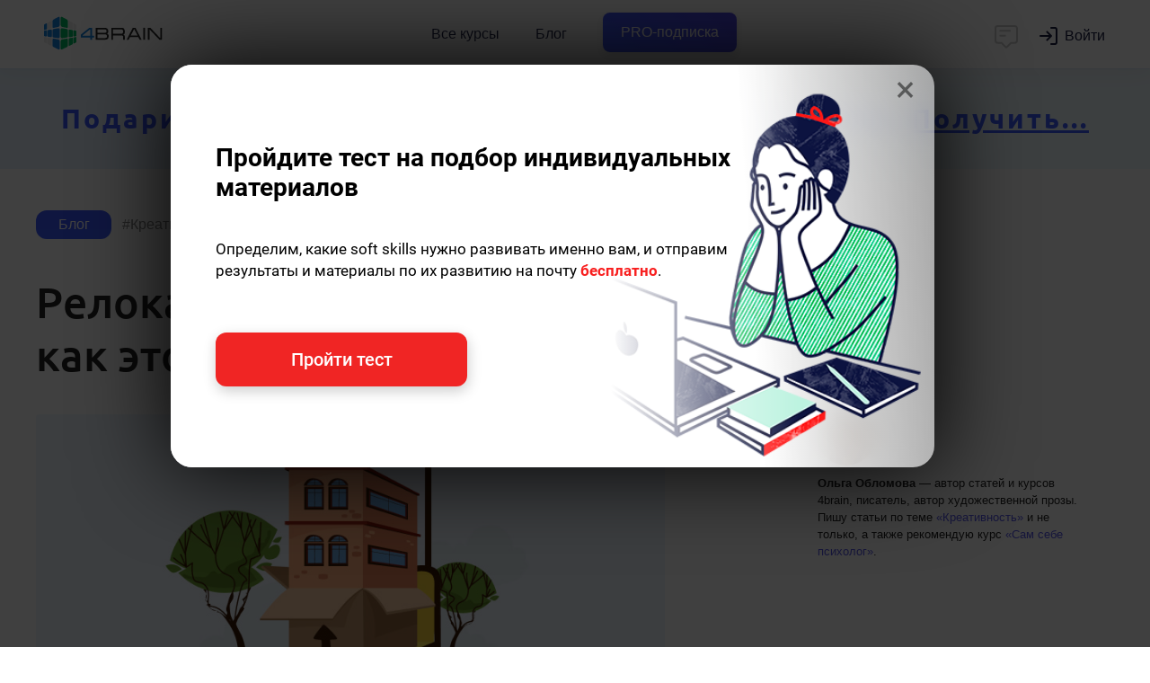

--- FILE ---
content_type: text/html; charset=UTF-8
request_url: https://4brain.ru/blog/relokaciya-chto-eto-takoe-i-kak-eto-perezhit/
body_size: 20220
content:
<!DOCTYPE html><html class="no-js"><head><title>Релокация: что это такое и как это пережить? | Блог 4brain</title><meta name='description' content='Из статьи вы узнаете о том, что такое релокация, как она может повлиять на человека и что делать, чтобы преодолеть связанный с ней стресс.'><meta name='keywords' content='культурный шок,  языковой барьер, релокация, бизнеса, карта, релокации, это, что, такое, означает, сотрудников, из россии, 2022, вакансии, онлайн, с релокацией, натальная, компании, астрология, в оаэ, работа'><link rel='canonical' href='https://4brain.ru/blog/relokaciya-chto-eto-takoe-i-kak-eto-perezhit/'><meta property='og:image' content='https://4brain.ru/blog/wp-content/uploads/2023/01/relokaciya-chto-eto-takoe-i-kak-eto-perezhit.jpg'>    <meta name="twitter:card" content="summary_large_image">
    <meta name="twitter:title" content="Релокация: что это такое и как это пережить?">
    <meta name="twitter:description" content="Из статьи вы узнаете о том, что такое релокация, как она может повлиять на человека и что делать, чтобы преодолеть связанный с ней стресс.">
    <meta name="twitter:image" content="https://4brain.ru/blog/wp-content/uploads/2023/01/relokaciya-chto-eto-takoe-i-kak-eto-perezhit.jpg"><script type="application/ld+json">
{
  "@context": "https://schema.org",
  "@graph": [{
    "@type": "BlogPosting",
    "headline": "Релокация: что это такое и как это пережить?",
    "url": "https://4brain.ru/blog/relokaciya-chto-eto-takoe-i-kak-eto-perezhit/",
    "image": [
      {
        "@type": "ImageObject",
        "url": "https://4brain.ru/blog/wp-content/uploads/2023/01/relokaciya-chto-eto-takoe-i-kak-eto-perezhit.jpg",
        "caption": "Релокация: что это такое и как это пережить?"
      }
    ],
    "datePublished": "2023-02-22T08:30:50+03:00",
    "author": {
      "@type": "Person",
      "name": "Ольга Обломова",
      "url": "https://4brain.ru/me/aboutme.php?id=15864406855159",
      "image": "https://4brain.ru/about/images/oblomova.webp",
      "description": "Автор статей и уроков на 4brain.ru. Писатель, интернет-обозреватель, автор художественной прозы. Опыт более 5 лет в написании материалов, связанных с soft skills. Публикуется в электронных и печатных изданиях России, Германии, Узбекистана: «Русское Эхо», «Новая литература», «Звезда Востока», «Идель», «СУРА», «Edita», «День литературы»",
      "alumniOf": [
        {
          "@type": "EducationalOrganization",
          "name": "ВШЭ «Управление мультимедийными проектами»",
          "url": "https://4brain.ru/"
        }
      ],
      "skills": [
        "Самообразование","Психология","Профалинг","Мотивация","Целеполагание"
      ],
    "sameAs": [
      "https://www.proza.ru/avtor/olga555777"
    ]
    },
    "publisher": {
      "@type": "Organization",
      "name": "ООО 4БРЭЙН",
      "url": "https://4brain.ru/",
      "logo": {
        "@type": "ImageObject",
        "url": "https://4brain.ru/about/firstyle/logo-icon.png",
        "width": 380,
        "height": 384
      },
      "contactPoint": {
        "@type": "ContactPoint",
        "email": "info@4brain.ru"
      },
      "email": "info@4brain.ru",
      "address": {
        "@type": "PostalAddress",
        "streetAddress": "пр-кт Балаклавский, дом 24, корп. 1, помещение 1/1",
        "addressLocality": "Москва",
        "postalCode": "117452",
        "addressCountry": "RU"
      },
      "sameAs": [
        "http://vk.com/4brainru",
        "https://t.me/channel4brainru",
        "https://youtube.com/@4brain_softskills",
        "https://instagram.com/4brain_ru/",
        "https://www.facebook.com/4brainru"
      ],
      "aggregateRating": {
        "@type": "AggregateRating",
        "ratingValue": "98",
        "reviewCount": "36482",
        "worstRating": 0,
        "bestRating": 100
      }
    },
    "mainEntityOfPage": {
      "@type": "WebPage",
      "@id": "https://4brain.ru/blog/relokaciya-chto-eto-takoe-i-kak-eto-perezhit/"
    },
    "articleSection": "Креативность",
    "keywords": "Из статьи вы узнаете о том, что такое релокация, как она может повлиять на человека и что делать, чтобы преодолеть связанный с ней стресс."
  },
  {
    "@type": "BreadcrumbList",
    "itemListElement": [
      {
        "@type": "ListItem",
        "position": 1,
        "name": "Блог 4brain",
        "item": "https://4brain.ru/blog/"
      },
      {
        "@type": "ListItem",
        "position": 2,
        "name": "Креативность",
        "item": "https://4brain.ru/blog/?category=Креативность"
      },
      {
        "@type": "ListItem",
        "position": 3,
        "name": "Релокация: что это такое и как это пережить?",
        "item": "https://4brain.ru/blog/relokaciya-chto-eto-takoe-i-kak-eto-perezhit/"
      }
    ]
  }
]}
</script>    <meta name="viewport" content="width=device-width, initial-scale=1.0">
    <link href="/css/style.css?20241105" rel="stylesheet" type="text/css">
    <link href="/css/header.css?20250304" rel="stylesheet" type="text/css">
    <link href="/css/footer.css" rel="stylesheet" type="text/css">
    <link href="/css/style-typograph.css" type="text/css" rel="stylesheet" />
    <link href="/css/font-open-sans.css" rel="stylesheet"  type='text/css'>
    <link href="/css/mark.css?20250218" rel="stylesheet" type="text/css">
    <link href='/css/font-roboto.css' rel='stylesheet' type='text/css'>
    <link href="/css/font-ubuntu.css" rel="stylesheet"  type='text/css'>
    <link href="/css/blog.css?20250930" rel="stylesheet"  type='text/css'>
    <link rel="stylesheet" href="/fonts/font-awesome/css/font-awesome.min.css?display=swap">
    <script type="text/javascript" defer src="https://4brain.ru/js/all_blog.js?20250930"></script>
<!--Manifest-start-2020-04-06--><link rel="shortcut icon" href="/favicon.ico" type="image/x-icon"><link rel="apple-touch-icon" sizes="180x180" href="/images/favico/apple-touch-icon.png"><link rel="icon" type="image/png" sizes="16x16" href="/images/favico/favicon-16x16.png"><link rel="icon" type="image/png" sizes="32x32" href="/images/favico/favicon-32x32.png"><link rel="icon" type="image/png" sizes="48x48" href="/images/favico/favicon-48x48.png"><link rel="icon" type="image/png" sizes="96x96" href="/images/favico/favicon-96x96.png"><link rel="icon" type="image/png" sizes="144x144" href="/images/favico/favicon-144x144.png"><link rel="icon" type="image/png" sizes="192x192"  href="/images/favico/android-chrome-192x192.png"><link rel="icon" type="image/png" sizes="512x512"  href="/images/favico/android-chrome-512x512.png"><link rel="manifest" href="/images/favico/manifest.json"><meta name="msapplication-TileColor" content="#FFFFFF"><meta name="msapplication-TileImage" content="/images/favico/favicon-144x144.png"><meta name="theme-color" content="#ffffff"><meta name="yandex-tableau-widget" content="logo=/images/favico/logo-ya.png, color=#ffffff" />
<!-- Google Tag Manager -->
<script>(function(w,d,s,l,i){w[l]=w[l]||[];w[l].push({'gtm.start':
new Date().getTime(),event:'gtm.js'});var f=d.getElementsByTagName(s)[0],
j=d.createElement(s),dl=l!='dataLayer'?'&l='+l:'';j.async=true;j.src=
'https://www.googletagmanager.com/gtm.js?id='+i+dl;f.parentNode.insertBefore(j,f);
})(window,document,'script','dataLayer','GTM-P5NWJV2');</script>
<!-- End Google Tag Manager -->
<meta property="og:title" content="4brain">
<meta property="og:url" content="https://4brain.ru">
<meta property="og:site_name" content="4brain.ru">
<meta property="og:type" content="website">
<meta property="og:image" content="/images/logo-top.png">
<meta property="og:image:width" content="1200">
<meta property="og:image:height" content="630">
<meta name="apple-mobile-web-app-capable" content="yes">
<meta name="apple-mobile-web-app-status-bar-style" content="black">
<meta name="apple-mobile-web-app-title" content="4brain">
<link rel="apple-touch-icon" href="/images/favico/apple-touch-icon.png">

<!--Manifest-end-->
<header class="header noburger header_shadow header_size_medium">
  <div class="header__inner">
    <div class="container-fluid header__container">
      <div class="header__leftside">
	     <button class="header__mobile-burger" data-toggle=".kontainer">
          <svg fill="none" xmlns="http://www.w3.org/2000/svg" viewBox="0 0 24 24"><path d="M3 7a1 1 0 011-1h16a1 1 0 110 2H4a1 1 0 01-1-1zm0 5a1 1 0 011-1h16a1 1 0 110 2H4a1 1 0 01-1-1zm0 5a1 1 0 011-1h16a1 1 0 110 2H4a1 1 0 01-1-1z"/></svg>
        </button>
        <a href="/" class="header__logo" title="4brain">Главная</a>
      </div>
      <nav class="header__navbar navbar">
        <ul class="navbar__list">
          <li class="navbar__item">
            <a href="https://4brain.ru/courses.php" class="navbar__link">
              Все курсы
            </a>
          </li>
		  <li class="navbar__item">
            <a href="https://4brain.ru/blog/" class="navbar__link">Блог</a>
          </li>

          <li class="navbar__item">
            <a href="https://4brain.ru/pronew.php" class="navbar__link pro__btn__header bluegreentextfon"><span>PRO-подписка</span></a>
          </li>

        </ul>
      </nav>

      <div class="header__rightside">
        <script id="tg_add_tag" defer src="https://4brain.ru/js/tgsub2.js?20220325"></script>
        <div class="header__button-chat" onclick="showchatnew(false);">
          <svg width="24" height="24" viewBox="0 0 24 24" fill="none" xmlns="http://www.w3.org/2000/svg">
<path d="M7 7H15M7 11H11M5 3H19C20.1046 3 21 3.89543 21 5V15C21 16.1046 20.1046 17 19 17H16L12.3536 20.6464C12.1583 20.8417 11.8417 20.8417 11.6464 20.6464L8 17H5C3.89543 17 3 16.1046 3 15V5C3 3.89543 3.89543 3 5 3Z" stroke="#000000" stroke-width="1.5" stroke-linecap="round" stroke-linejoin="round"></path></svg>
        </div>
        <div class="header__wrap-login">
        </div>
        <div class="header__button-dots">
          <svg fill="none" xmlns="http://www.w3.org/2000/svg" viewBox="0 0 20 20"><path d="M10 4.444A2.222 2.222 0 1010 0a2.222 2.222 0 000 4.444zM10 12.222a2.222 2.222 0 100-4.444 2.222 2.222 0 000 4.444zM10 20a2.222 2.222 0 100-4.444A2.222 2.222 0 0010 20z"/></svg>
        </div>
      </div>
    </div>
  </div>
  <div class="header__programs">
    <div class="header__programs-grid">
      <div class="header__programs-grid-content">
        <div class="header__programs-list">
		  <a href="/lnd/?cb=storytelling" class="header__programs-link">Сторителлинг</a>
          <a href="/lnd/?cb=time" class="header__programs-link">Лучшие техники тайм-менеджмента</a>
          <a href="/lnd/?cb=prof" class="header__programs-link">Профайлинг</a>
          <a href="/lnd/?cb=relations" class="header__programs-link">Психология отношений</a>
          <a href="/lnd/?cb=reg" class="header__programs-link">Психическая саморегуляция</a>
          <a href="/lnd/?cb=comm" class="header__programs-link">Лучшие техники коммуникации</a>
		  <a href="/lnd/?cb=ritorika" class="header__programs-link">Современная риторика</a>
          <a href="/lnd/?cb=smartread" class="header__programs-link">Быстрое чтение</a>
          <a href="/lnd/?cb=cog" class="header__programs-link">Когнитивистика</a>
          <a href="/lnd/?cb=health" class="header__programs-link">Здоровье человека</a>
          <a href="/lnd/?cb=lifelearning" class="header__programs-link">Лучшие техники самообразования</a>
          <a href="/lnd/?cb=mnemo" class="header__programs-link">Мнемотехники</a>
          <a href="/lnd/?cb=russian" class="header__programs-link">Русский язык</a>
          <a href="/lnd/?cb=sam" class="header__programs-link">Самопознание</a>
          <a href="/lnd/?cb=triz" class="header__programs-link">ТРИЗ на практике</a>
          <a href="/lnd/?cb=lang" class="header__programs-link">Эффективное изучение иностранного языка</a>
        </div>
        <div class="header__programs-footer">
          <a href="https://4brain.ru/courses.php" class="header__programs-footer-link">
            <span>Все курсы</span>
            <p class="header__programs-footer-link-description">Более 60 курсов по различным надпрофессиональным навыкам</p>
          </a>
        </div>
      </div>
          <div class="header__programs-grid-sidebar">
            <a href="https://4brain.ru/pronew.php" class="header__banner">
              <span class="header__banner-badge">Скидка</span>
              <img class="header__banner-image" src="https://4brain.ru/images/pro/paper.svg">
              <div class="header__banner-title">Купить все курсы на год</div>
              <div class="header__banner-text">Получите доступ ко всем курсам с <b>63% скидкой</b></div>
            </a>
          </div>
    </div>
  </div>

  <div class="header__mobile-menu">
    <div class="header__mobile-list">
      <div class="header__mobile-item">
        <a href="https://4brain.ru/courses.php" class="header__mobile-link">Все курсы</a>
      </div>
	  <div class="header__mobile-item">
        <a href="https://4brain.ru/blog/" class="header__mobile-link">Блог</a>
      </div>
      <div class="header__mobile-item">
        <a href="https://4brain.ru/pronew.php" class="header__mobile-link bluegreentextfon"><span>PRO-подписка</span></a>
      </div>
    </div>
  </div>
</header>
<!--
header_shadow — добавляет тень
header_size_medium — уменьшает шапку по высоте, по моей логике используется везде кроме главной странице
header_fixed_mobile — позволяет меню быть фиксированным на мобилках
noburger - без бургера для левого меню
nochat - без чата
-->
</head><body id="blog">
 <div id="brmrk_tb"></div>

 <div id='blogmaincontainer'>


<!-- НАЧАЛО -->
  <div class='blogpostwrapper'>
    <div class='blogpost' id='contentbox'>

        <div id='hashwrapper'>
            <a href="https://4brain.ru/blog/" class="hashblog">Блог</a>
            <a href='https://4brain.ru/blog/?category=Креативность' class='hashcategory'><span>Креативность</span></a><a href='https://4brain.ru/blog/?category=Логика и интеллект' class='hashcategory'><span>Логика и интеллект</span></a><a href='https://4brain.ru/blog/?category=Бизнес и маркетинг' class='hashcategory'><span>Бизнес и маркетинг</span></a><a href='https://4brain.ru/blog/?category=Психология' class='hashcategory'><span>Психология</span></a>
        </div>

        <h1>Релокация: что это такое и как это пережить?</h1>

        <div class="sidenote articleauthor">
          <div class="authorimg" style="background-image: url(https://4brain.ru/about/images/oblomova.webp);"></div>
          <div class="authordesc"><b>Ольга Обломова</b> — автор статей и курсов 4brain, писатель, автор художественной прозы. <span class="authordescreconn">Пишу статьи по теме <a href="https://4brain.ru/blog/?category=Креативность">«Креативность»</a> и не только, а также рекомендую курс <a href="https://4brain.ru/lnd/?cb=psycho&amp;ici_source=authorrecom&amp;ici_medium=authorrecom">«Сам себе психолог»</a>.</span></div>
        </div>

        <p><img src="https://4brain.ru/blog/wp-content/uploads/2023/01/relokaciya-chto-eto-takoe-i-kak-eto-perezhit.jpg" alt="Релокация: что это такое и как это пережить?" ></p>

        <div class='post-single-content' itemprop='articleBody'>
          

<p>Переезд, иммиграция, беженство, эвакуация… Сейчас эти слова перешли в активную и повседневно употребляемую часть словарного запаса, причем релокация в 2022 году коснулась самым непосредственным образом очень большого количества людей.

<p>Кому-то пришлось бежать от приближающейся войны, а кого-то эвакуировали прямо с рабочего места, даже не дав заехать домой за вещами, потому что боевые действия уже охватили большую часть населенного пункта.

<p>Для кого-то иммиграция стала неожиданностью и единственно возможным ответом на изменившиеся обстоятельства, а кто-то давно хотел «съехать» из своей страны, и вот сейчас ситуация сложились наилучшим для этого действа образом.

<p>Так или иначе, практически каждый меняющий постоянное место жительства человек испытывает стресс, даже если релокация произошла полностью добровольно и по плану. Во-первых, планы редко когда сбываются с точностью до мелочей.

<p>Во-вторых, речь не только о том, что «нельзя путать туризм с иммиграцией», но и о том, что издалека невозможно составить полностью релевантное представление о своей будущей жизни на новом месте. Даже если вас подробнейшим образом проинструктировали, что к чему, вряд ли кто-то сможет учесть все ваши предпочтения, имеющие для вас принципиальное значение.

<p>Люди, заранее прошедшие наши программы «<a href="https://4brain.ru/lnd/?cb=reg">Психическая саморегуляция</a>» и «<a href="https://4brain.ru/lnd/?cb=psycho">Сам себе психолог</a>» готовы справиться практически с любым стрессом в своей жизни. А мы сегодня разберем такой, безусловно, стрессогенный фактор, как релокация.
<h2>Релокация: это что такое и что означает?</h2>
<p>На сегодняшний день существует несколько популярных трактовок данного термина. Одна из трактовок является производной от прямого перевода слова relocation с английского языка и означает любое переселение из одного места в другое.

<p>Вторая и наиболее часто используемая в деловом сегменте трактовка означает перевод сотрудника на новое место жительства, связанный с деловыми целями компании-работодателя. Такая трактовка популярна в бизнес-среде и обрела особую актуальность в 2022 году, когда релокация из России в ОАЭ и другие страны стала трендом.

<p>Формально релокацией является и перевод военнослужащего к новому месту службы в другой регион страны либо за рубеж. Однако в государственном секторе как таковом и Вооруженных Силах в частности подобная терминология не используется. Обычно так и говорят: перевод к новому месту службы.

<p>К слову, как раз профессиональные военные давно привыкли к регулярным переездам, и <a href="https://4brain.ru/blog/kak-spravitsja-so-stressom/">стресс</a> по этому поводу в семьях военнослужащих заметно меньше, чем в любых других. А дети, выросшие в семье, где папа был военным, и во взрослом возрасте воспринимают переезды лишь как одну из составляющих взрослой самостоятельной жизни.

<p>Впрочем, даже если стресс невелик и быстро проходит, он все равно есть, и к этому существует масса предпосылок.
<h2>Релокация как повод для стресса</h2>
<p>Демонизация темы релокации наблюдается достаточно давно, и началась она задолго до событий 2022 года, когда актуальным стал вопрос банального выживания, а люди вынуждены бежать из своего дома просто потому, что он разрушен случайно попавшей (или, наоборот, не долетевшей до цели) ракетой и его больше нет.

<p>Так, в одном из интервью на тему иммиграции можно встретить заверение, будто «психологи утверждают, что иммиграция по шкале стресса приравнивается к наивысшим 100 баллам» [<a href="https://www.vnovomsvete.com/articles/2017/09/21/razgovor-s-psikhologom-o-trudnostyakh-immigracii.html">В. Авербух, 2017</a>]. Никаких ссылок на первоисточник, где психологи такое утверждали бы, мы не найдем.

<p>Еще один пассаж в духе «переезд вызывает стресс, лишь немногим уступающий тому, который причиняют смерть супруга или развод» можно увидеть в статье с не менее угрожающим названием «Переезд. Страшнее только смерть?» [<a href="https://www.bbc.com/russian/society/2014/07/140723_vert_fut_moving_home_that_stressful">К. Хаммонд, 2014</a>]. Опять же, без каких-либо ссылок на исследования, которые привели бы ученых к подобным выводам.

<p>Если обратиться к научным изысканиям, мы увидим, что оценочная шкала стрессовых событий, составленная американскими психиатрами Томасом Холмсом и Ричардом Реем и наиболее часто используемая для оценки уровня стресса, и вовсе не содержит такого показателя, как иммиграция или релокация.

<p>Наиболее близкое по значению событие, которое можно найти в оценочной шкале Холмса и Рэя, это «Перемена места жительства». Находится оно ближе к концу списка стрессогенных факторов и оценивается в 20 баллов из 100 возможных.

<p>Тут, видимо, стоит сказать пару слов насчет определения уровня стресса по шкале Холмса-Рэя. В рамках своей психиатрической практики Томас Холмс и Ричард Рей решили выявить корреляцию между различными событиями в жизни людей и вероятностью возникновения психического расстройства. Основные стрессогенные события ранжировали по степени влияния на психику человека и расположили в порядке убывания. Всего в этой шкале чуть больше 40 пунктов [<a href="https://zozhnik.ru/shkala-stressov-xolmsa-i-reya-prover-svoj-uroven-stressa/#gsc.tab=0">ЗОЖник, 2020</a>].

<p>Вверху рейтинга оказались такие события, как смерть супруга, развод, болезнь, тюремное заключение, в середине списка мы увидим беременность, появление нового члена семьи, выход на пенсию, ипотеку. Замыкает рейтинг отпуск и продолжительные выходные, например, в новогодне-рождественские праздники.

<p>Последнее пусть не удивляет. Во-первых, положительный стресс – это тоже стресс, и по-научному он называется эустресс. Во-вторых, отпуск и длительные выходные почти всегда предполагают пусть приятные, но хлопоты с покупкой билетов, сборами в дорогу, бесконечными «ничего не забыть» и некоторой физической усталостью от множества экскурсий, пеших прогулок, выездов на природу и более активных видов <a href="https://4brain.ru/blog/kak-organizovat-dosug-otdyhaem-s-polzoj/">отдыха</a>.

<p>В целом, конечно же, вряд ли возможно дать какую-то единую на все случаи жизни оценку тому, как влияет релокация на уровень стресса. Одно дело, если это релокация бизнеса, релокация компании или релокация сотрудников, когда люди получат «подъемные», а компания в пределах разумного компенсирует расходы на переезд и съем жилья на новом месте. Или, к примеру, работа и вакансии с релокацией, когда вы заранее знаете, на что соглашаетесь.

<p>И совсем другое дело, когда нежданно-негаданно приходится отправляться в иммиграцию, эвакуацию, становится вынужденными беженцами и переселенцами. Тут стресс возникает не столько по факту переезда в другую местность, сколько из-за событий, произошедших на прежнем месте жительства.

<p>Условно говоря, когда релокация планируется заранее, главным является вопрос «Куда?» А если речь заходит о вынужденной релокации, здесь уже главный вопрос не «Куда?», а «Откуда?» Например, из зоны стихийного бедствия, военного конфликта, боевых действий и т.д.

<p>Но, как мы уже говорили ранее, даже полностью добровольная и заранее спланированная релокация может способствовать стрессу. Самый традиционный довоенный пример, успевший стать сюжетом для многих фильмов и книг, – это переезд провинциала в большой город. Например, при поступлении в столичный вуз.

<p>Как минимум, это масса бытовых неурядиц на первых порах. А очень часто добавляется еще и культурный шок от новых порядков, столичного образа жизни, дисбаланса соблазнов и возможностей и много чего другого.

<p>Еще сложнее обстоит дело с переездом на постоянное место жительство в другую страну. Там, в придачу ко всем традиционным для любого переезда хлопотам, добавляется необходимость преодолевать языковой барьер. Практика показывает, что даже усиленно изучавшие язык до переезда люди в новой стране еще какое-то время адаптируются к сленгу и оборотам речи носителей языка.

<p>Можно ли бороться со стрессом, вызванным релокацией? Психологи считают, что не только можно, но и нужно!
<h2>Как бороться со стрессом при релокации?</h2>
<p>Сразу скажем, что рекомендации психологов по поводу борьбы со стрессом, возникающим при релокации, во многом сходны. Поэтому возьмем за основу наиболее полную подборку советов, которую нам удалось найти. Это советы от стартапа, который специализируется на теме ментального здоровья и который сам вынужден был в 2022 году срочно сменить место дислокации просто для того, чтобы иметь возможность работать дальше.

<p>Эти советы изложены в материале «Relocate.Health: как не сойти с ума при релокации» [<a href="https://vc.ru/tribuna/412458-relocate-health-kak-ne-soyti-s-uma-pri-relokacii">И. Кузнецов, 2022</a>]. Всю статью пересказывать не будем, а сделаем акцент на том, что и зачем нужно делать в первую очередь. Специалисты в области ментального здоровья полагают важным сосредоточиться на <strong>нескольких моментах:</strong>
<ul>
 	<li>Вернуть ощущение контроля над ситуацией.</li>
 	<li>Снизить фоновый уровень тревоги.</li>
 	<li>Научиться справляться с резким ростом уровня тревоги.</li>
</ul>
<p>Как это воплотить в жизнь? Давайте посмотрим!

<p>Топ-12 советов для борьбы со стрессом <strong>при релокации:</strong>
<ol>
 	<li>Сформировать распорядок дня, хотя бы временный. Определиться, когда у вас подъем, в какое время вы завтракаете, изучаете окрестности, занимаетесь делами.</li>
 	<li>Освоить новую территорию. Обойти все близлежащие дворы, парки, магазины, спортплощадки, парковки, остановки общественного транспорта так, чтобы местность стала казаться знакомой.</li>
 	<li>Регулярно фокусироваться на собственных ощущениях: запахе цветов, вкусе еды, тепле солнца, звуках музыки. Мысленно проговаривать что-то вроде «Я нахожусь в парке, я вижу солнце и деревья, я слышу щебет птиц, я чувствую покой и умиротворение».</li>
 	<li>Организовать комфортное для себя общение с теми, кто вас поддерживает. По возможности исключить или минимизировать общение с теми, кто не одобряет ваши действия и ваши взгляды.</li>
 	<li>Заняться физкультурой, спортом, любой другой доступной физической активностью. Ежедневная пешая прогулка плюс 10-15 минут физических упражнений (приседания, наклоны, отжимания, растяжка) станут отличным вкладом в поддержание здоровья и борьбу со стрессом.</li>
 	<li>Фильтровать входящую информацию. Для того чтобы быть в курсе событий, достаточно просмотреть заголовки новостей 1-2 раза в день. За сутки существенных изменений в мире не произойдет, а вы станете спокойнее.</li>
 	<li>Не тратить время и нервы на размышления по поводу событий, которые не касаются вас лично и на которые нет возможности влиять. Просто принимать к сведению такую информацию, и заниматься дальше своими делами.</li>
 	<li>Заняться рукоделием или любой другой деятельностью, которая задействует мелкую моторику. О взаимосвязи мелкой моторики и работы мозга написано много, и эту взаимосвязь вполне можно использовать, в частности, с целью отвлечься от окружающего негатива.</li>
 	<li>Найти новое хобби, которое даст новые впечатления, или, по возможности, возобновить занятия тем, что вас увлекало раньше.</li>
 	<li>Смотреть хорошие добрые фильмы, читать умные добрые книги, слушать спокойную или любую другую музыку, которая вам нравится, которая успокаивает или, наоборот, придает жизненных сил и энергии.</li>
 	<li>Искать своих в самом широком смысле слова: своих соотечественников, своих единомышленников, группы по интересам в соцсетях, людей с таким же хобби, как у вас.</li>
 	<li>Помогать другим. Всегда есть те, кому сейчас хуже, чем вам. Вы, в свою очередь, сможете отвлечься от гнетущих мыслей и наладить новые <a href="https://4brain.ru/blog/netvorking-kak-podderzhivat-svyazi/">социальные и деловые связи</a> на новом месте, где вы оказались в результате релокации.</li>
</ol>
<p>Кроме того, следует соблюдать питьевой баланс и режим питания, не допускать обезвоживания, чувства сильного голода или явного переедания, дабы страдания душевные не дополнились страданиями физическими. С этой же целью стоит ограничить в рационе алкоголь, сладости, кофе и газированные напитки, которые могут на какое-то время привести человека в тонус, но уже в ближней перспективе ведут к обезвоживанию организма и чувству усталости.

<p>Отдельная тема – как научиться справляться с резким ростом уровня тревоги. Тут психологи тоже готовы дать <strong>несколько наработок:</strong>
<ul>
 	<li>Дыхательные практики – обычное глубокое дыхание. Контролируемый вдох и выдох уже могут помочь справиться с паникой.</li>
 	<li>Опорная поза – опора на всю ступню сидя или стоя и мысленное «сканирование» всего тела сверху вниз и снизу вверх с фиксацией ощущений помогает отвлечься от мрачных мыслей.</li>
 	<li>Рефлекс ныряльщика – опустить лицо в емкость с холодной водой и задержать дыхание на полминуты. В принципе, умывание холодной водой или обтирание лица смоченным холодной водой полотенцем тоже помогает.</li>
 	<li>Выход для эмоций – покричать, побить кулаками подушку. Отличный вариант – записаться на тренировки по боксу или любым другим единоборствам. Фитнес-центры обычно предлагают программы тренировок для любителей, ранее не занимавшихся спортом.</li>
</ul>
<p>Это основные советы, как побороть стресс при релокации. И, конечно, этот стресс будет изначально заметно меньше, если вами движет какая-то идея, а не просто вынужденные обстоятельства или желание побольше заработать.

<p>Быть может, в 2022 году разговор о заблаговременной подготовке к релокации покажется наивным, но далеко не все и не всегда даже в наше смутное время вынуждены срываться с места неожиданно. Если вы располагаете временем, вы можете вдумчиво и осознанно выбрать место своего будущего жительства в соответствии с тем, что советуют вам звезды и сама судьба.
<h2>Релокация, натальная карта релокации, астрология</h2>
<p>Итак, чем же нам может помочь астрология в подготовке к релокации? Для начала стоит уточнить термины. В частности, что такое натальная карта человека. Это схема звездного неба в момент, когда человек родился. Астрологи считают, что расположение планет в момент, когда человек появился на свет, во многом предопределяет характер и судьбу человека.

<p>Имея на руках натальную карту, человек, что называется, предупрежден, а значит, вооружен информацией о том, что его ждет впереди. Такое знание во многом облегчает приятие решений, в том числе по поводу переезда, иммиграции и прочих подконтрольных перемещений.

<p>Однако есть и такое понятие, как натальная карта релокации. Или, как ее еще иногда называют «Локальная карта». Как утверждают астрологи, при переезде человек не просто оказывается на новом месте с новыми географическими координатами. Такое перемещение или релокация модифицирует астрологические данные человека [<a href="https://astroforyou.ru/ru/independed/localmap">AstroForYou, 2020</a>].

<p>Некоторые даже считают, что единственный надежный способ изменить свою судьбу для тех, кого не устраивает их жизнь – это переехать в другое место. Как узнать, что это за волшебное место, где у вас будет все хорошо или хотя бы лучше, где раньше? Тут, конечно, лучше проконсультироваться лично у астролога, который занимается составлением натальных карт релокации.

<p>А вот если вы уже присмотрели себе место для переезда, вы вполне можете узнать, насколько вам подходит такая релокация <a href="https://astroforyou.ru/ru/independed/localmap">онлайн</a>. Для этого достаточно ввести в систему название населенного пункта, где вы родились, а затем того населенного пункта, куда вы собираетесь переехать. Аналогичным образом можно узнать, как сказался уже состоявшийся ваш переезд оттуда, где вы родились, туда, где вы находитесь сейчас.

<p>В любом случае, натальная карта релокации является производной от натальной карты человека. Карта релокации показывает, какие изменения появятся в «астрологическом портрете» человека, а значит, как изменится жизнь человека с переездом или иммиграцией.

<p>Учитывая, что за основу для расчета натальной карты релокации берутся исчисляемые показатели – широта, долгота, GMT (гринвичское время) – на результат расчетов самым непосредственным образом влияет то, насколько сильно изменятся эти показатели. Условно говоря, переезд из райцентра в областной центр, с точки зрения астрологии, повлияет на жизнь человека меньше, чем переезд в страну, которая расположена на другом континенте.

<p>В принципе, это и так вполне самоочевидно, потому что большие расстояния предполагают, как минимум, разницу в погодно-климатических условиях, а разные страны – разные культурные традиции и определенный языковый барьер даже для ранее изучавших язык. Однако для астрологов имеет значение абсолютная величина изменения показателей для расчетов. Чем сильнее отличают новые данные от исходных, тем сильнее будут потенциальные перемены в жизни человека в результате релокации.

<p>Тем, кто имеет смутные представления об астрологии и когда-то слышал о том, что такое натальная карта, может показаться, что во всем вышеизложенном есть некоторое противоречие. Считается, что натальная карта неизменна, и тогда не совсем понятно, как она может поменяться с переездом.

<p>На самом деле, никаких противоречий нет. Выше мы уже сказали, что натальная карта релокации является производной от исходной натальной карты человека. Соотношение изменяемых и неизменных параметров можно проиллюстрировать следующим примером. Так, различные события в жизни, в том числе переезды, никак не повлияют на ваш рост и цвет глаз. Однако разные события в жизни обогащают ваш жизненный опыт, влияя на ваши взгляды, убеждения, мировоззрение.

<p>Астрологи полагают, что должно пройти примерно от 1 до 3 лет, прежде чем новое местонахождение человека начнет «работать» в полную силу и каким-то глобальным образом влиять на жизнь человека, делая эту самую жизнь принципиально лучше или хуже [<a href="https://geocult.ru/natalnaya-karta/relokatsiya-natalnoy-karty">GeoCalt, 2021</a>].

<p>Хотя, некоторые люди успевают почувствовать перемены даже во время короткой поездки в другую страну в отпуске. Поэтому не исключено, что всевозможные послеотпускные <a href="https://4brain.ru/blog/как-избавиться-от-депрессии/">депрессии</a>, увольнения с работы сразу после выхода из отпуска или, наоборот, новые смелые проекты, «привезенные» из дальних стран – это следствие влияния смены географических координат на нашу натальную карту.

<p>Это самое основное, что мы хотели рассказать вам по теме релокации в нашей статье. Мы желаем, чтобы любые перемещения и переезды несли вам исключительно положительные перемены. Мы приглашаем вас на наши программы «<a href="https://4brain.ru/lnd/?cb=reg">Психическая саморегуляция</a>» и «<a href="https://4brain.ru/lnd/?cb=psycho">Сам себе психолог</a>», где вы научитесь справляться с любыми воздействиями на свою психику. И мы просим ответить вас на <strong>вопрос по теме статьи:</strong>
<div id="divlikeiframe"></div>
<script>document.addEventListener("DOMContentLoaded", () => {$('#divlikeiframe').load('https://4brain.ru/activities/polls/?id=349');});</script>
        </div>

        <div class="crp_related ">
            <h3>Советуем также прочитать:</h3>
            <ul>
              <li class="relatedprog"><a href="https://4brain.ru/lnd/?cb=relations&amp;ici_source=relatedposts&amp;ici_medium=related59">Психология отношений</a></li>
              <li><a href='https://4brain.ru/blog/%d0%bc%d0%b8%d1%84%d1%8b-%d0%be-%d0%b3%d0%b8%d0%bf%d0%bd%d0%be%d0%b7%d0%b5/'><span class='crp_title'>Мифы о гипнозе</span></a></li><li><a href='https://4brain.ru/blog/effekt-pomidora-chto-eto-takoe-i-kak-ego-postavit-sebe-na-sluzhbu/'><span class='crp_title'>Эффект «Помидора»: что это такое и как его поставить себе на службу?</span></a></li><li><a href='https://4brain.ru/blog/kak-sostavit-kontent-plan-poleznye-sovety-dlja-nachinajuschih/'><span class='crp_title'>Как составить контент-план: полезные советы для начинающих</span></a></li><li><a href='https://4brain.ru/blog/empatija-prostymi-slovami-chto-eto-takoe-i-dlja-chego-eto-voobsche-nuzhno/'><span class='crp_title'>Эмпатия простыми словами: что это такое и для чего это вообще нужно</span></a></li><li><a href='https://4brain.ru/blog/intellectual-lability-technique/'><span class='crp_title'>Методика интеллектуальной лабильности</span></a></li><li><a href='https://4brain.ru/blog/%d1%8d%d1%84%d1%84%d0%b5%d0%ba%d1%82-%d0%b1%d0%b5%d0%bd%d0%b4%d0%b6%d0%b0%d0%bc%d0%b8%d0%bd%d0%b0-%d1%84%d1%80%d0%b0%d0%bd%d0%ba%d0%bb%d0%b8%d0%bd%d0%b0/'><span class='crp_title'>Эффект Бенджамина Франклина</span></a></li><li><a href='https://4brain.ru/blog/fleshbeki-i-posttravmaticheskoe-stressovoe-rasstrojstvo-v-psixologii/'><span class='crp_title'>Флешбэки и посттравматическое стрессовое расстройство в психологии</span></a></li><li><a href='https://4brain.ru/blog/%d0%b3%d0%b5%d0%bd%d1%80%d0%b8-%d1%84%d0%be%d1%80%d0%b4-%d0%bc%d0%be%d1%8f-%d0%b6%d0%b8%d0%b7%d0%bd%d1%8c-%d0%bc%d0%be%d0%b8-%d0%b4%d0%be%d1%81%d1%82%d0%b8%d0%b6%d0%b5%d0%bd%d0%b8%d1%8f/'><span class='crp_title'>Генри Форд «Моя жизнь, мои достижения» - краткое содержание</span></a></li><li><a href='https://4brain.ru/blog/kabel-menedzhment-chto-eto-takoe-i-zachem-eto-nuzhno/'><span class='crp_title'>Кабель-менеджмент: что это такое и зачем это нужно</span></a></li><li><a href='https://4brain.ru/blog/cope-with-the-fear-of-failure/'><span class='crp_title'>Как справиться со страхом отказа</span></a></li>
            </ul>
        <div class="crp_clear"></div></div>

      <div class="tags" hidden="hidden"><a href='https://4brain.ru/blog/?category=1Психолог' rel='tag'>1Психолог</a><a href='https://4brain.ru/blog/?category=1Психорегуляция' rel='tag'>1Психорегуляция</a></div><script>document.addEventListener("DOMContentLoaded", () => {$(".relatedprog").html('<a href="https://4brain.ru/lnd/?cb=reg&ici_source=relatedposts&ici_medium=related31">Психическая саморегуляция</a>');});</script>

      <div id='dopinfowrapper'>
          <div class="breadcrumbs">
              <span>
                  <a href="https://4brain.ru/">
                      <span>4brain</span>
                  </a>
              </span> -
              <span>
                  <a href="https://4brain.ru/blog/">
                      <span>Блог</span>
                  </a>
              </span> -
              <span>
                  <a href="https://4brain.ru/blog/relokaciya-chto-eto-takoe-i-kak-eto-perezhit/" class="lm">
                      <span>Релокация: что это такое и как это пережить?</span>
                  </a>
              </span>
          </div>

          <div id='dopinfotags'>
            <a href='https://4brain.ru/blog/?category=Креативность' class='dopinfo dopinfohash'>Креативность</a><a href='https://4brain.ru/blog/?category=Логика и интеллект' class='dopinfo dopinfohash'>Логика и интеллект</a><a href='https://4brain.ru/blog/?category=Бизнес и маркетинг' class='dopinfo dopinfohash'>Бизнес и маркетинг</a><a href='https://4brain.ru/blog/?category=Психология' class='dopinfo dopinfohash'>Психология</a>
            <span class="dopinfo">22.02.2023</span>
          </div>
      </div>


      <div id="commentbox"><div id="commentboxwrap"><div class="card-loading"></div></div></div>


    </div>

    <div class='blogside'>


          <div class="fixedsub">
              <div id="brmrk_lb"></div>
          </div>

    </div>
    <div id="brmrk_bb"></div>
    <div id="brmrk_pup"></div>

  </div>
<!-- КОНЕЦ -->
        </div>

<!--Footer start-->
<div id="ourchat" class="ourchat"></div><link rel="stylesheet" href="/css/chat.css?20240717">

<link href="https://4brain.ru/css/footer.css?20210326" type="text/css" rel="stylesheet" />
<div id='b-footer'>
	<div id='b-footer-menu'>
		<div class='b-rowfooter b-footer-logo'>
			<a href="/"><img src="https://4brain.ru/about/firstyle/logo-horizontal-white.svg" alt="4brain"></a>
		</div><div class='b-rowfooter'>
			<div><strong>Информация</strong></div>
			<div><a href="https://4brain.ru/about/">О проекте</a></div>
			<div><a href="https://4brain.ru/about/autors.php">Команда</a></div>
			<div><a href="https://4brain.ru/about/otzyvyvse.php">Отзывы</a></div>
			<div><a href="https://4brain.ru/docs/">Правовые документы</a></div>
			<div><a href="https://4brain.ru/vocabulary.php">Словарь самообразования</a></div>
			<div><a href="https://4brain.ru/about/feed.php">Контакты</a></div>
		</div><div class='b-rowfooter'>
			<div><strong>Обучение</strong></div>
			<div><a href="https://4brain.ru/pro.php">Тарифы</a></div>
			<div><a href="https://4brain.ru/courses.php">Онлайн-курсы</a></div>
			<div><a href="https://4brain.ru/blog/">Блог</a></div>
			<div><a href="https://4brain.ru/books/">Книги</a></div>
            <div><a href="https://4brain.ru/me/journal.php">Дневники</a></div>
			<div><a href="https://4brain.ru/search/">Поиск</a></div>
		</div><div class='b-rowfooter'>
			<div><strong>Сотрудничество</strong></div>
			<div><a href="https://4brain.ru/programms.php?gift=1">Купить в подарок</a></div>
			<div><a href="https://4brain.ru/lnd/?cb=b2b">Корп. клиентам <b style="color:rgb(255, 255, 171)">b2b</b></a></div>
			<div><a href="https://4brain.ru/lnd/?cb=partner">Партнёрам</a></div>
			<div><a href="https://4brain.ru/about/pravila-perepechatki.php#1">Правила перепечатки</a></div>
			<div><a href="https://4brain.ru/about/job.php">Вакансии</a></div>
		</div><div class='b-rowfooter b-footer-copy' >
			Нашли опечатку? Выделите текст и нажмите <div><strong>ctrl</strong>&nbsp;+&nbsp;<strong>enter</strong></div>
		</div>
	</div>
	<div id="b-footer-soc">
		<!--<a href="https://www.instagram.com/4brain_ru/" target="_blank" class="in" title="Мы в Instagram">
		  <img src="/images/main/icon-instagram.svg" alt="Instagram"><span>47 тыс.</span>
		</a>-->
		<a href="http://vk.com/4brainru" target="_blank" class="vk" title="Мы Вконтакте">
		  <img src="/images/main/icon-vk.svg" alt="vk"><span>78 тыс.</span>
		</a>
		<a href="tg://resolve?domain=channel4brainru" target="_blank" class="tg" title="Мы в Telegram">
		  <img src="/images/main/icon-telegram.svg" alt="Telegram"><span>7,6 тыс.</span>
		</a>
		<a href="https://dzen.ru/4brain" target="_blank" class="yo" title="Мы в Дзене">
		  <img src="/images/main/icon-zen.png?1" alt="zen"><span>5000 чел.</span>
		</a>
		<!--<a href="https://www.facebook.com/4brainru" target="_blank" class="fb" title="Мы на Facebook">
		  <img src="/images/main/icon-facebook.svg" alt="Facebook"><span>21 тыс.</span>
		</a>-->
		<a href="https://www.youtube.com/@buyanoff" target="_blank" class="yo" title="Евгений Буянов на Youtube">
		  <img src="/images/main/icon-youtube.svg" alt="Youtube"><span>23 тыс.</span>
		</a>
		<a href="https://www.tiktok.com/@evgeny.buyanov" target="_blank" class="yo" title="Евгений Буянов на TikTok">
		  <img src="/images/main/icon-tiktok.svg" alt="TikTok"><span>380 тыс.</span>
		</a>

    </div>
	<div id="b-footer-cr"><a href="/">4BRAIN.RU</a> © 2012-2026</div>
</div>
<!--Footer end--><script>
      document.addEventListener("DOMContentLoaded", function () {




       $(".otvet").click(function () {
        $(this).next().slideToggle("fast");
       });
       function openblock() {
        $("#toggledivpay").slideToggle("fast");
       }
       $('.blogpost a').not("[href^='\#']").not("[href^='https://4brain.ru']").attr("target", "_blank");
       $(".blogpost img.size-full").height('auto');cmtfnc_get('A',23788,0);       $n = $('.rem_form').clone();
       $('.rem_form').remove();
       $('.main-container img').filter(':first').after($n);
       $('.rem_form').show();


       $('.z-header__button-dots').on('click touch', function () {
        $('.z-header__menu__mob').toggleClass('z-header__menu__mob_active');
       });
       $('.z-header__menu__mob-closed').on('click touch', function () {
        if ($('.z-header__menu__mob').hasClass('z-header__menu__mob_active')) {
         $('.z-header__menu__mob').removeClass('z-header__menu__mob_active');
        }
       });
      });
    </script><!-- dataLayer -->
<script>
  window.dataLayer = window.dataLayer || [];
</script>

<!-- Yandex.Metrika counter --><script type="text/javascript">(function (m, e, t, r, i, k, a) {
    m[i] = m[i] || function () {
      (m[i].a = m[i].a || []).push(arguments)
    };
    m[i].l = 1 * new Date();
    k = e.createElement(t), a = e.getElementsByTagName(t)[0], k.async = 1, k.src = r, a.parentNode.insertBefore(k, a)
  })(window, document, "script", "https://mc.yandex.ru/metrika/tag.js", "ym");
  ym(13496449, "init", {clickmap: true, triggerEvent: true, trackLinks: true, accurateTrackBounce: true, webvisor: true, ecommerce: "dataLayer"});
  ym(13496449, 'getClientID', function(clientID) {
  if (Number(clientID) !== 'NaN'){
      data={'yid':clientID, 'do':'set'};
      $.post( "https://4brain.ru/api/yid.php", data, function( data ) {return true});
    }
});
 </script>
<noscript><div><img src="https://mc.yandex.ru/watch/13496449" style="position:absolute; left:-9999px;" alt="" /></div></noscript>

<!-- /Yandex.Metrika counter -->
<!-- Top.Mail.Ru counter -->
<script type="text/javascript">
var _tmr = window._tmr || (window._tmr = []);
_tmr.push({id: "3426881", type: "pageView", start: (new Date()).getTime()});
(function (d, w, id) {
  if (d.getElementById(id)) return;
  var ts = d.createElement("script"); ts.type = "text/javascript"; ts.async = true; ts.id = id;
  ts.src = "https://top-fwz1.mail.ru/js/code.js";
  var f = function () {var s = d.getElementsByTagName("script")[0]; s.parentNode.insertBefore(ts, s);};
  if (w.opera == "[object Opera]") { d.addEventListener("DOMContentLoaded", f, false); } else { f(); }
})(document, window, "tmr-code");
</script>
<noscript><div><img src="https://top-fwz1.mail.ru/counter?id=3426881;js=na" style="position:absolute;left:-9999px;" alt="Top.Mail.Ru" /></div></noscript>
<!-- /Top.Mail.Ru counter -->


<!-- VK.Metrika counter --><!--<script type="text/javascript">!function(){var t=document.createElement("script");t.type="text/javascript",t.async=!0,t.src="https://vk.com/js/api/openapi.js?169",t.onload=function(){VK.Retargeting.Init("VK-RTRG-1005981-git0O"),VK.Retargeting.Hit()},document.head.appendChild(t)}();</script><noscript><img src="https://vk.com/rtrg?p=VK-RTRG-1005981-git0O" style="position:fixed; left:-999px;" alt=""/></noscript>--><!-- /VK.Metrika counter -->
<!--<script type="text/javascript">!function(){var t=document.createElement("script");t.type="text/javascript",t.async=!0,t.src='https://vk.com/js/api/openapi.js?173',t.onload=function(){VK.Retargeting.Init("VK-RTRG-1928141-9OaGz"),VK.Retargeting.Hit()},document.head.appendChild(t)}();</script><noscript><img src="https://vk.com/rtrg?p=VK-RTRG-1928141-9OaGz" style="position:fixed; left:-999px;" alt=""/></noscript>-->
<!-- VK.Metrika counter Дарья -->
<script type="text/javascript">!function(){var t=document.createElement("script");t.type="text/javascript",t.async=!0,t.src='https://vk.com/js/api/openapi.js?173',t.onload=function(){VK.Retargeting.Init("VK-RTRG-1969770-6LPCK"),VK.Retargeting.Hit()},document.head.appendChild(t)}();</script><noscript><img src="https://vk.com/rtrg?p=VK-RTRG-1969770-6LPCK" style="position:fixed; left:-999px;" alt=""/></noscript>
<!-- VK.Metrika + Top.Mail.Ru counter кабинет Димы МКВ -->
<!-- Top.Mail.Ru counter --> <script type="text/javascript"> var _tmr = window._tmr || (window._tmr = []); _tmr.push({id: "3707877", type: "pageView", start: (new Date()).getTime()}); (function (d, w, id) { if (d.getElementById(id)) return; var ts = d.createElement("script"); ts.type = "text/javascript"; ts.async = true; ts.id = id; ts.src = "https://top-fwz1.mail.ru/js/code.js"; var f = function () {var s = d.getElementsByTagName("script")[0]; s.parentNode.insertBefore(ts, s);}; if (w.opera == "[object Opera]") { d.addEventListener("DOMContentLoaded", f, false); } else { f(); } })(document, window, "tmr-code"); </script> <noscript><div><img src="https://top-fwz1.mail.ru/counter?id=3707877;js=na" style="position:absolute;left:-9999px;" alt="Top.Mail.Ru" /></div></noscript> <!-- /Top.Mail.Ru counter -->
<!-- VK.Metrika + Top.Mail.Ru counter кабинет Дарья -->
<!-- Top.Mail.Ru counter --> <script type="text/javascript"> var _tmr = window._tmr || (window._tmr = []); _tmr.push({id: "3712970", type: "pageView", start: (new Date()).getTime()}); (function (d, w, id) { if (d.getElementById(id)) return; var ts = d.createElement("script"); ts.type = "text/javascript"; ts.async = true; ts.id = id; ts.src = "https://top-fwz1.mail.ru/js/code.js"; var f = function () {var s = d.getElementsByTagName("script")[0]; s.parentNode.insertBefore(ts, s);}; if (w.opera == "[object Opera]") { d.addEventListener("DOMContentLoaded", f, false); } else { f(); } })(document, window, "tmr-code"); </script> <noscript><div><img src="https://top-fwz1.mail.ru/counter?id=3712970;js=na" style="position:absolute;left:-9999px;" alt="Top.Mail.Ru" /></div></noscript> <!-- /Top.Mail.Ru counter -->



<!-- GOOGLE analytics -->
<!--<script type="text/javascript">(function(i,s,o,g,r,a,m){i['GoogleAnalyticsObject']=r;i[r]=i[r]||function(){(i[r].q=i[r].q||[]).push(arguments)},i[r].l=1*new Date();a=s.createElement(o),m=s.getElementsByTagName(o)[0];a.async=1;a.src=g;m.parentNode.insertBefore(a,m)})(window,document,'script','https://www.google-analytics.com/analytics.js','ga');ga('create', 'UA-84230537-1', 'auto');ga(function(tracker) { var clientId = tracker.get('clientId'); document.cookie = "_ga_cid=" + clientId + "; path=/"; ga('set', 'dimension1', clientId);}); ga('send', 'pageview');</script>
--> <!-- /GOOGLE analytics -->

<!-- Rating Mail.ru counter
<script type="text/javascript">var _tmr = window._tmr || (window._tmr = []);_tmr.push({id: "3221031", type: "pageView", start: (new Date()).getTime(), pid: "USER_ID"});(function (d, w, id) {  if (d.getElementById(id)) return;  var ts = d.createElement("script"); ts.type = "text/javascript"; ts.async = true; ts.id = id;  ts.src = "https://top-fwz1.mail.ru/js/code.js";  var f = function () {var s = d.getElementsByTagName("script")[0]; s.parentNode.insertBefore(ts, s);};  if (w.opera == "[object Opera]") { d.addEventListener("DOMContentLoaded", f, false); } else { f(); }})(document, window, "topmailru-code");</script><noscript><div><img src="https://top-fwz1.mail.ru/counter?id=3221031;js=na" style="border:0;position:absolute;left:-9999px;" alt="Top.Mail.Ru" /></div></noscript>
 //Rating Mail.ru counter -->
<!-- Tiktok counter
<script>
    !function (w, d, t) {
      w.TiktokAnalyticsObject=t;var ttq=w[t]=w[t]||[];ttq.methods=["page","track","identify","instances","debug","on","off","once","ready","alias","group","enableCookie","disableCookie"],ttq.setAndDefer=function(t,e){t[e]=function(){t.push([e].concat(Array.prototype.slice.call(arguments,0)))}};for(var i=0;i<ttq.methods.length;i++)ttq.setAndDefer(ttq,ttq.methods[i]);ttq.instance=function(t){for(var e=ttq._i[t]||[],n=0;n<ttq.methods.length;n++)ttq.setAndDefer(e,ttq.methods[n]);return e},ttq.load=function(e,n){var i="https://analytics.tiktok.com/i18n/pixel/events.js";ttq._i=ttq._i||{},ttq._i[e]=[],ttq._i[e]._u=i,ttq._t=ttq._t||{},ttq._t[e]=+new Date,ttq._o=ttq._o||{},ttq._o[e]=n||{};var o=document.createElement("script");o.type="text/javascript",o.async=!0,o.src=i+"?sdkid="+e+"&lib="+t;var a=document.getElementsByTagName("script")[0];a.parentNode.insertBefore(o,a)};
      ttq.load('C3E62PGU4DKTL4QJIO7G');
      ttq.page();
    }(window, document, 'ttq');
  </script>
 //Tiktok counter -->
<!-- Facebook Pixel Code <script> !function(f,b,e,v,n,t,s){if(f.fbq)return;n=f.fbq=function(){n.callMethod? n.callMethod.apply(n,arguments):n.queue.push(arguments)};if(!f._fbq)f._fbq=n; n.push=n;n.loaded=!0;n.version='2.0';n.queue=[];t=b.createElement(e);t.async=!0; t.src=v;s=b.getElementsByTagName(e)[0];s.parentNode.insertBefore(t,s)}(window, document,'script','https://connect.facebook.net/en_US/fbevents.js'); fbq('init', '1806541899452280'); fbq('track', "PageView"); </script> <noscript><img height="1" width="1" style="display:none" src="https://www.facebook.com/tr?id=1806541899452280&ev=PageView&noscript=1" /></noscript> End Facebook Pixel Code -->

</body></html>

--- FILE ---
content_type: text/html; charset=UTF-8
request_url: https://4brain.ru/api/comments.php
body_size: 500
content:
<div class="firstcommentwrap commentwrap sendmycommentwrap"><textarea id="cmtdt_0" placeholder="Напишите комментарий..."></textarea><div class="commentfoot"><div class="commentfootleft"></div><div class="commentfootright" onclick="cmtfnc_send('A','23788',0,0);"><a class="bbtn bluebtn waves-effect">Опубликовать</a></div></div></div>

--- FILE ---
content_type: text/html; charset=UTF-8
request_url: https://4brain.ru/api/brmrk_mmm.php
body_size: 1788
content:
{"lft":"<div class=\"new-advice-box new-advice-box-blue brmrkid brmrkid111\"><div class=\"psyreg-slides-mobile\"><span class=\"new-advice-box__close\" onclick=\"MMM_closeban(1,1,111,110,0);\">×<\/span><div><div class=\"advice-box__wrapper psyreg-slide-mobile active lftblk2345776mob\"><p class=\"new-advice-box__title\">Научитесь понимать и регулировать свои и чужие эмоции на <b class=\"new-advice-box__bold\">онлайн-программе «Сам себе психолог»<\/b>.<\/p><a href=\"https:\/\/4brain.ru\/lnd\/index.php?cb=psycho&ici_source=side2crsorpdbr&ici_medium=crspod_72\" class=\"new-advice-box__button\" onclick=\"MMM_clickban(0,0,111,110,0);\">Узнать подробности<\/a><\/div><\/div><\/div><div class=\"psyreg-slides-desktop\"><div><div class=\"advice-box__wrapper psyreg-slide psyreg-slide-desktop active lftblk2345776dsk\"><span class=\"badge\">Полезно<\/span><p class=\"new-advice-box__text\">Узнайте больше на онлайн-программе «<a href=\"https:\/\/4brain.ru\/lnd\/index.php?cb=psycho&ici_source=side2crsorpdbr&ici_medium=crspod_72\" onclick=\"MMM_clickban(0,0,111,110,0);\">Сам себе психолог<\/a>».<\/p><div class=\"new-advice-box__list\"><span>Регулировать стресс<\/span><span>Преодолевать апатию<\/span><span>Управлять гневом<\/span><\/div><a href=\"https:\/\/4brain.ru\/lnd\/index.php?cb=psycho&ici_source=side2crsorpdbr&ici_medium=crspod_72\" class=\"new-advice-box__button\" onclick=\"MMM_clickban(0,0,111,110,0);\">Узнать подробности<\/a><\/div><\/div><\/div><\/div>","inl":"<div class=\"course-block-banner\">\n<div class=\"course-block-type\">онлайн-курс<\/div>\n<div class=\"course-block-name\">Сам себе психолог<\/div>\n<div class=\"course-block-desc\">Понимание своих чувств – первый шаг к тому, чтобы определить, что нужно исправить в своей жизни. Этот экспресс-курс объясняет психологию и физиологию девяти самых частых негативных эмоций и предлагает техники их регуляции, чтобы вы научились их понимать, проживать и преодолевать.<\/div>\n<div><a href=\"https:\/\/4brain.ru\/lnd\/?cb=psycho&ici_source=inlbanner&ici_medium=inl72\" class=\"course-block-btn\">Посмотреть программу<\/a><\/div>\n<\/div>","pup":"<div class=\"brmrkid brmrkid2\" data-brmrkid=\"2\">\n<div class=\"doyouwant-fon\">&nbsp;<\/div>\n\n<div class=\"doyouwant-content\">\n<div class=\"doyouwant-close\" onclick=\"MMM_closeban(1,1,2,1,0);\"><span>&times;<\/span><\/div>\n\n<div class=\"doyouwant-img\" style=\"background-image:url(https:\/\/4brain.ru\/images\/courses\/obr.png); background-size:cover; background-position: center left; left:50%\"><\/div>\n\n<div class=\"doyouwant-text\">\n\t<h3><b>Пройдите тест на подбор индивидуальных материалов<\/b><\/h3>\n\t<p>Определим, какие soft skills нужно развивать именно вам, и отправим результаты и материалы по их развитию на почту <strong style=\"color:#F81F1F;\">бесплатно<\/strong>.<\/p>\n\t<a class=\"bbtn\" style=\"padding: 20px !important; background: #f02524;\" href=\"https:\/\/4brain.ru\/getcourse\/?ici_source=pup&amp;ici_medium=pup2podbor\" onclick=\"MMM_clickban(1,1,2,1,0);\">Пройти тест<\/a>\n<\/div>\n\n<\/div>\n<\/div>","top":"<div data-brmrkid=\"88\"  class=\"brmrkid brmrkid88\" id=\"profbannerwrap\">\n\n<a href=\"https:\/\/4brain.ru\/getcourse\/?ici_source=topbanner&ici_medium=top2podbor\" target=\"_blank\" id=\"profbanner\" onclick=\"MMM_clickban(0,0,88,87,0);\" >\n<div id=\"profbannercontent\" style=\"color:#3D5AFE;\">Подарим индивидуальный план развития soft skills. <span style=\"text-decoration:underline; font-weight:inherit;\">Получить...<\/span><\/div>\n<div class=\"d3\"><\/div><\/a>\n\n<\/div>"}

--- FILE ---
content_type: image/svg+xml
request_url: https://4brain.ru/about/firstyle/logo-horizontal-white.svg
body_size: 2489
content:
<svg fill="none" xmlns="http://www.w3.org/2000/svg" viewBox="0 0 806 260">
  <path d="M169.907 92.1095l-30.473-6.5086c-5.42-1.1499-9.31-6.0486-9.31-11.7293V25.9194c0-3.8408 3.98-6.3247 7.309-4.5538l31.035 16.4211c4.453 2.3458 7.242 7.0376 7.242 12.1663v37.3498c-.023 3.1048-2.812 5.4277-5.803 4.8067z" fill="#03BD64"/>
  <path d="M204.608 99.6532l-17.137-3.5188c-3.935-.805-6.791-4.3468-6.791-8.4635V50.39c0-2.6908 2.788-4.4387 5.15-3.2198l18.216 9.4984c2.744 1.426 4.476 4.3238 4.476 7.4746v32.2211c0 2.1159-1.889 3.7027-3.914 3.2889z" fill="#EBEBEB"/>
  <path d="M227.548 104.69l-11.627-2.53c-2.294-.506-3.958-2.576-3.958-4.9909V65.155c0-2.0699 2.159-3.3808 3.936-2.4149l10.3 5.5887c2.856 1.5409 4.655 4.5997 4.655 7.9116v25.7356c0 1.748-1.597 3.082-3.306 2.714z" fill="#EBEBEB"/>
  <path d="M168.918 153.332l-29.753 4.163c-4.79.667-9.063-3.128-9.063-8.072v-48.16c0-4.5304 3.958-7.9802 8.343-7.2673l29.776 4.8987c4.296.713 7.467 4.5076 7.467 8.9696v37.534c0 4.002-2.879 7.382-6.77 7.934z" fill="#03BD64"/>
  <path d="M204.001 148.364l-16.889 2.3c-3.396.46-6.432-2.231-6.432-5.749v-37.373c0-3.059 2.676-5.382 5.622-4.899l17.564 2.898c2.677.437 4.656 2.806 4.656 5.589v31.945c0 2.668-1.934 4.921-4.521 5.289z" fill="#03BD64"/>
  <path d="M227.457 145.052l-10.548 1.61c-2.586.391-4.925-1.656-4.925-4.347v-31.278c0-2.3 2.046-4.025 4.25-3.611l10.638 2.024c2.316.437 4.003 2.507 4.003 4.922v26.632c-.022 2.024-1.462 3.749-3.418 4.048z" fill="#03BD64"/>
  <path d="M169.121 214.416l-31.733 15.202c-3.396 1.633-7.286-.897-7.286-4.737v-47.93c0-5.634 3.98-10.441 9.423-11.384l30.226-5.175c3.103-.529 5.937 1.909 5.937 5.152v38.293c0 4.531-2.564 8.647-6.567 10.579z" fill="#03BD64"/>
  <path d="M204.609 196.662l-18.689 9.268c-2.137 1.058-4.61-.529-4.61-2.943V164.51c0-3.45 2.406-6.394 5.734-6.992l18.194-3.312c1.71-.322 3.284 1.035 3.284 2.829v33.256c0 2.691-1.529 5.175-3.913 6.371z" fill="#03BD64"/>
  <path d="M227.929 185.369l-11.695 5.911c-1.956.988-4.25-.46-4.25-2.691v-31.486c0-2.644 1.867-4.898 4.408-5.335l10.75-1.863c1.956-.345 3.733 1.196 3.733 3.22v27.414c-.022 2.047-1.147 3.91-2.946 4.83z" fill="#03BD64"/>
  <path d="M83.5469 92.1095l30.4731-6.5086c5.42-1.1499 9.311-6.0486 9.311-11.7293V25.9194c0-3.8408-3.981-6.3247-7.309-4.5538L84.9862 37.7867c-4.4529 2.3458-7.2416 7.0376-7.2416 12.1663v37.3498c.045 3.1048 2.8337 5.4277 5.8023 4.8067z" fill="#1482DE"/>
  <path d="M48.8477 99.6532l17.1595-3.5188c3.9356-.805 6.7918-4.3468 6.7918-8.4635V50.39c0-2.6908-2.7887-4.4387-5.1501-3.2198l-18.2165 9.4984c-2.7437 1.426-4.4754 4.3238-4.4754 7.4746v32.2211c0 2.1159 1.8667 3.7027 3.8907 3.2889z" fill="#EBEBEB"/>
  <path d="M25.907 104.69l11.6271-2.53c2.2939-.506 3.9581-2.576 3.9581-4.9908V65.155c0-2.0699-2.159-3.3808-3.9356-2.4149l-10.3002 5.5657c-2.8562 1.5409-4.6553 4.5998-4.6553 7.9116v25.7356c0 1.771 1.6192 3.105 3.3059 2.737z" fill="#1482DE"/>
  <path d="M84.5364 153.332l29.7536 4.163c4.79.667 9.063-3.128 9.063-8.072v-48.16c0-4.5304-3.958-7.9802-8.343-7.2673l-29.7539 4.8987c-4.2955.713-7.4665 4.5076-7.4665 8.9696v37.534c0 4.002 2.8786 7.382 6.7468 7.934z" fill="#1482DE"/>
  <path d="M49.4774 148.364l16.8896 2.3c3.3959.46 6.432-2.231 6.432-5.749v-37.373c0-3.059-2.6763-5.382-5.6224-4.899l-17.5642 2.898c-2.6763.437-4.6554 2.806-4.6554 5.589v31.945c0 2.668 1.9341 4.921 4.5204 5.289z" fill="#1482DE"/>
  <path d="M26.0195 145.052l10.5475 1.61c2.5863.391 4.9252-1.656 4.9252-4.347v-31.278c0-2.3-2.0465-4.025-4.2505-3.611l-10.6375 2.024c-2.3164.437-4.0031 2.507-4.0031 4.922v26.632c0 2.024 1.4618 3.749 3.4184 4.048z" fill="#1482DE"/>
  <path d="M84.3565 214.416l31.7325 15.202c3.396 1.633 7.287-.897 7.287-4.737v-47.93c0-5.634-3.981-10.441-9.423-11.384l-30.2262-5.175c-3.1036-.529-5.9372 1.909-5.9372 5.152v38.293c0 4.531 2.5638 8.647 6.5669 10.579z" fill="#1482DE"/>
  <path d="M48.8702 196.662l18.6887 9.268c2.1365 1.058 4.6104-.529 4.6104-2.943V164.51c0-3.45-2.4064-6.394-5.7348-6.992l-18.194-3.312c-1.7092-.322-3.2835 1.035-3.2835 2.829v33.256c0 2.691 1.5068 5.175 3.9132 6.371z" fill="#EBEBEB"/>
  <path d="M25.5472 185.369l11.6945 5.911c1.9566.988 4.2505-.46 4.2505-2.691v-31.486c0-2.644-1.8666-4.898-4.4079-5.335l-10.75-1.863c-1.9566-.345-3.7332 1.196-3.7332 3.22v27.414c0 2.047 1.1469 3.91 2.9461 4.83z" fill="#EBEBEB"/>
  <path d="M343.639 152.88h-12.594v14.627H319.89V152.88h-60.227v-18.514l53.952-43.0762h17.452v51.2642h12.572v10.326zm-23.749-10.326v-40.938l-2.609-.046-46.486 37.258.023 3.726h49.072z" fill="#1482DE"/>
  <path d="M437.509 145.259c0 14.811-7.916 22.217-23.727 22.217h-59.754V91.2815h57.191c7.241 0 12.909 1.7249 16.957 5.1747 4.453 3.7028 6.679 9.1998 6.679 16.4668 0 7.659-2.834 12.58-8.478 14.719 3.688 1.173 6.476 3.45 8.388 6.831 1.822 3.036 2.744 6.647 2.744 10.786zM423.7 112.9c0-7.543-4.183-11.315-12.549-11.315H365.16v21.826h45.991c4.116 0 7.129-.713 9.018-2.139 2.362-1.61 3.531-4.393 3.531-8.372zm2.654 32.405c0-3.817-1.169-6.807-3.463-8.969-2.317-2.162-5.375-3.243-9.176-3.243h-48.532v24.057h48.532c8.433 0 12.639-3.933 12.639-11.845z" fill="#fff"/>
  <path d="M541.119 167.499h-11.155v-18.721c0-2.783-1.371-5.037-4.093-6.715-2.361-1.426-4.992-2.139-7.916-2.139h-52.423v27.575h-11.155V91.2815h66.906c6.68 0 11.718 2.4378 15.158 7.3136 3.104 4.2779 4.678 9.9809 4.678 17.0649 0 6.302-.989 11.016-2.946 14.144-1.394 2.139-3.621 3.91-6.679 5.267 6.409 2.806 9.625 7.383 9.625 13.753v18.675zm-11.155-51.908c0-4.991-1.012-8.555-2.991-10.74-2.001-2.162-5.352-3.266-10.052-3.266h-51.389v27.966h51.366c4.7 0 8.096-1.173 10.188-3.496 1.934-2.115 2.878-5.611 2.878-10.464z" fill="#fff"/>
  <path d="M648.529 167.499h-12.616l-8.749-16.95h-53.165l-8.748 16.95h-12.594l39.154-76.2175h17.362l39.356 76.2175zm-26.222-27l-20.308-40.156-2.699.023-20.353 40.133h43.36z" fill="#fff"/>
  <path d="M670.253 167.499h-11.155V91.2815h11.155v76.2175z" fill="#fff"/>
  <path d="M779.395 167.499h-16.777l-63.375-66.282v66.282h-11.155V91.1667h16.215l63.937 66.8803V91.1667h11.155v76.3323z" fill="#fff"/>
</svg>
